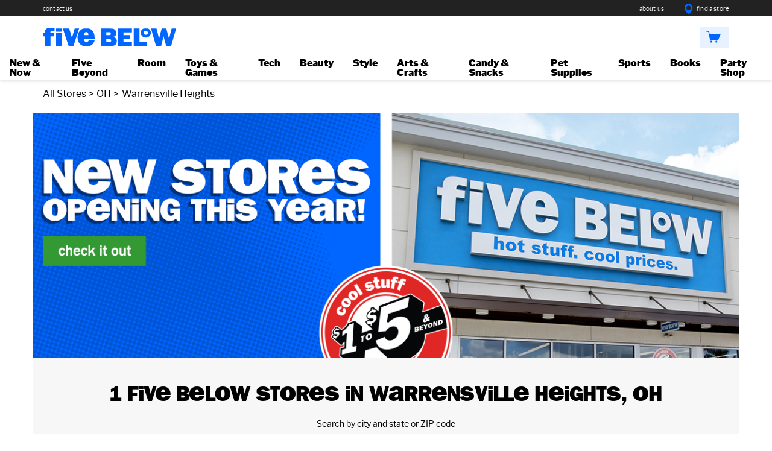

--- FILE ---
content_type: application/javascript
request_url: https://api.lightboxcdn.com/z9gd/45184/locations.fivebelow.com/jsonp/z?cb=1768365546816&dre=l&callback=jQuery36409697215056472155_1768365546780&_=1768365546781
body_size: 1014
content:
jQuery36409697215056472155_1768365546780({"dre":"l","response":"[base64].AAenjsHcNoAmkncuXnBBcQ4a76QABVRxu2hEqze33qaVaaWSvXAnBWZhEVRqrTHzcGrTqMFulroZwz9vA9R7kApA.22di9R6kHjyfoexo1jdt52yVdYFwVNHBQIl4HLVd7CIOpnFoCBeGICBEAAXywoA_","success":true});

--- FILE ---
content_type: text/javascript; charset=utf-8
request_url: https://locations.fivebelow.com/permanent-b0b701/messages/0.1dd97279.js
body_size: 15266
content:
(window.webpackJsonp=window.webpackJsonp||[]).push([[9],{0:function(e,t,n){"use strict";(function(e){n.d(t,"g",function(){return u}),n.d(t,"d",function(){return o}),n.d(t,"a",function(){return c}),n.d(t,"i",function(){return d}),n.d(t,"h",function(){return _}),n.d(t,"e",function(){return p}),n.d(t,"b",function(){return f}),n.d(t,"j",function(){return R}),n.d(t,"k",function(){return y}),n.d(t,"f",function(){return S});var r=n(364),i=n(2),l=n(21),a=n(124),s=n(446),u=function(e){return null==e?"":e},o=function(t){Object(i.b)(t,"string");return function(t){return window?window.btoa(t):e.from(t).toString("base64")}(encodeURIComponent(t).replace(/%([0-9A-F]{2})/g,function(e,t){return String.fromCharCode("0x"+t)}))},c=function(e,t){if(null==t&&(t=!1),Object(i.b)(e,"string"),t)return e;var n=a.a[e];return n||e},d=function(e){return Object(i.b)(e,"string"),Object(r.slugify)(e)},_=function(e,t,n){return void 0===n&&(n=""),Object(l.i)(e,t,n)},p=function(e){return Object(i.b)(e,"string"),encodeURI(e)},f=function(e,t){switch(Object(i.b)(e,"string"),Object(i.b)(t,"string"),t){case"lower":return e.toLowerCase();case"upper":return e.toUpperCase();case"retain":return e;default:throw new Error("unsupported case argument: "+t)}},R=function(e,t){return Object(i.b)(e,"string"),e.replace(/\s/g,t)},y=function(e){return Object(i.b)(e,"string"),e.replace(/\b[a-z]/g,function(e){return f(e,"upper")})},S=function(e,t){return t?s(e):e}}).call(this,n(394).Buffer)},119:function(e,t,n){"use strict";n.d(t,"a",function(){return a}),n.d(t,"d",function(){return s}),n.d(t,"c",function(){return u}),n.d(t,"b",function(){return o});n(40);var r=n(21),i=n(0);if(void 0===l)var l={};function a(e,t,n){var r="";return r+="http",e.isHttps&&(r+="s"),r+="://",r+=Object(i.g)(e.siteDomain),r+="/",r+=Object(i.g)(e.path)}function s(e,t,n){var r="";return-1==e.url.indexOf("http:")&&-1==e.url.indexOf("https:")?(r+="http",e.isHttps&&(r+="s"),r+=":",r+=Object(i.g)(e.url)):r+=Object(i.g)(e.url),r}function u(e,t,n){var l="";if(1!=e.level&&2!=e.level&&3!=e.level&&4!=e.level&&5!=e.level&&6!=e.level){var a="";a+="Level must be 1,2,3,4,5, or 6",console.log(a);l+=Object(i.g)(null[0])}return Object(r.k)(null!=e.contents?e.contents:"")>0?(l+="<h",l+=Object(i.g)(e.level),e.class&&(l+=' class="',l+=Object(i.g)(e.class),l+='"'),l+=' aria-level="',l+=Object(i.g)(e.level),l+='">',l+=Object(i.g)(e.contents),l+="</h",l+=Object(i.g)(e.level),l+=">"):l+="\x3c!-- Empty header contents --\x3e",l}function o(e,t,n){var r="";return r+="<script",e.id&&(r+=' id="',r+=Object(i.g)(e.id),r+='"'),e.class&&(r+=" ",r+='class="',r+=Object(i.g)(e.class),r+='"'),r+=" ",r+='type="text/data">',e.prerenderedJson?r+=Object(i.g)(e.content):r+=JSON.stringify(Object(i.g)(e.content)),r+="<\/script>"}void 0===l.util&&(l.util={})},124:function(e,t,n){"use strict";n.d(t,"a",function(){return r});var r={AL:"Alabama",AK:"Alaska",AS:"American Samoa",AZ:"Arizona",AR:"Arkansas",CA:"California",CO:"Colorado",CT:"Connecticut",DE:"Delaware",DC:"District Of Columbia",FL:"Florida",GA:"Georgia",GU:"Guam",HI:"Hawaii",ID:"Idaho",IL:"Illinois",IN:"Indiana",IA:"Iowa",KS:"Kansas",KY:"Kentucky",LA:"Louisiana",ME:"Maine",MD:"Maryland",MA:"Massachusetts",MI:"Michigan",MN:"Minnesota",MS:"Mississippi",MO:"Missouri",MT:"Montana",NE:"Nebraska",NV:"Nevada",NH:"New Hampshire",NJ:"New Jersey",NM:"New Mexico",NY:"New York",NC:"North Carolina",ND:"North Dakota",MP:"Northern Mariana Islands",OH:"Ohio",OK:"Oklahoma",OR:"Oregon",PA:"Pennsylvania",PR:"Puerto Rico",RI:"Rhode Island",SC:"South Carolina",SD:"South Dakota",TN:"Tennessee",TX:"Texas",UT:"Utah",VT:"Vermont",VI:"Virgin Islands",VA:"Virginia",WA:"Washington",WV:"West Virginia",WI:"Wisconsin",WY:"Wyoming"}},2:function(e,t,n){"use strict";n.d(t,"b",function(){return r}),n.d(t,"c",function(){return i}),n.d(t,"a",function(){return l}),n.d(t,"d",function(){return a});var r=function(e,t){void 0===t&&(t="string");var n=!1;switch(t=t.toLowerCase()){case"array":n=!Array.isArray(e);break;default:n=typeof e!==t||null==e}if(n)throw new Error("Object of type "+t+" expected. Got "+typeof obj+".")},i=function(e){throw new Error(e+" is not yet implemented")},l=function(e){if(null==e||!(Object.prototype.toString.call(e).indexOf("Object")>0))throw new Error("Expected parameter of type Map")},a=function(e,t){for(var n=t.split(".");n.length>0;)e=e[n.shift()];return e}},21:function(e,t,n){"use strict";n(80);var r=n(2),i=(n(79),n(124),function(e,t){var n=new Date(t),r=n.getFullYear(),i=n.getDate(),l=n.getDay(),a=n.getMonth(),s=n.getHours(),u=n.getMinutes(),o=n.getSeconds(),c=n.getTimezoneOffset(),d=["Sunday","Monday","Tuesday","Wednesday","Thursday","Friday","Saturday"],_=["January","February","March","April","May","June","July","August","September","October","November","December"],p=e=(e=(e=(e=(e=(e=(e=(e=(e=(e=(e=(e=(e=(e=(e=(e=(e=(e=(e=e.replace("2006","YYYY")).replace("06","YY")).replace("January","MMMM")).replace("Jan","MMM")).replace("02","D")).replace("2","D")).replace("15","HH")).replace("03","h")).replace("3","h")).replace("01","MM")).replace("1","M")).replace("PM","BEFORENOON")).replace("pm","beforenoon")).replace("04","mm")).replace("05","ss")).replace("-0700","Z")).replace("Monday","dddd")).replace("Mon","ddd")).replace("Mo","dd");return p=(p=(p=(p=(p=(p=(p=(p=(p=(p=(p=(p=(p=(p=(p=(p=(p=p.replace("YYYY",r)).replace("YY",r%100)).replace("MMMM",_[a])).replace("MMM",_[a].substring(0,3))).replace("D",i)).replace("HH",s<=9?"0"+s:s)).replace("h",0===s||12===s?12:s%12)).replace("MM",a<10?"0"+a:a)).replace("M",a)).replace("BEFORENOON",s>=12?"PM":"AM")).replace("beforenoon",s>=12?"pm":"am")).replace("mm",u<10?"0"+u:u)).replace("ss",o)).replace("Z",c)).replace("dddd",d[l])).replace("ddd",d[l].substring(0,3))).replace("dd",d[l].substring(0,2))});n.d(t,"c",function(){return l}),n.d(t,"g",function(){return a}),n.d(t,"a",function(){return s}),n.d(t,"b",function(){return u}),n.d(t,"f",function(){return c}),n.d(t,"i",function(){return d}),n.d(t,"h",function(){return _}),n.d(t,"e",function(){return p}),n.d(t,"j",function(){return f}),n.d(t,"k",function(){return R}),n.d(t,"l",function(){return y}),n.d(t,"d",function(){return S}),n.d(t,"m",function(){return E});var l=function(e,t){return Object(r.b)(e,"array"),e.filter(function(e){return e===t}).length>0},a=function(e,t){return Object(r.b)(e,"string"),Object(r.b)(t,"string"),e.indexOf(t)},s=function(e,t){return Object(r.b)(e,"array"),Object(r.b)(t,"array"),e.concat(t)},u=function(e){if(Object(r.b)(e,"array"),0===e.length)return e;for(var t=[e[0]],n=1,i=e.length,l=1<=i;l?n<i:n>i;l?n++:n--){var a=e[n],s=t[t.length-1];o(s,a)&&void 0===a.holiday&&void 0===s.holiday?s.through=a.day:t.push(a)}return t},o=function(e,t){Object(r.a)(e),Object(r.a)(t);var n=e.intervals;if(void 0===n)return e.time===t.time;var i=t.intervals;if(n.length!==i.length)return!1;for(var l=0,a=n.length,s=0<=a;s?l<a:l>a;s?l++:l--)if(n[l].start!==i[l].start||n[l].end!==i[l].end)return!1;return!0};function c(e,t,n){var i,l;if(null==n&&(n=!0),Object(r.b)(e,"array"),Object(r.b)(t,"string"),-1===t.indexOf("x"))throw new Error("Invalid desired size");Object(r.b)(n,"boolean");var a=i=-1,s=t.split("x");if(""!==s[0]&&(a=Number.parseInt(s[0]),Number.isNaN(a)))throw new Error("Invalid width specified");if(""!==s[1]&&(i=Number.parseInt(s[1]),Number.isNaN(i)))throw new Error("Invalid height specified");var u=-1===a,o=-1===i;if(n){for(l=e.length-1;l>=0;){if(!e[l].width||!e[l].height)return e[l].url;if(a>0&&(u=e[l].width>=a),i>0&&(o=e[l].height>=i),o&&u)break;l--}l<=0&&(l=0)}else{for(l=0;l<e.length;){if(!e[l].width||!e[l].height)return e[l].url;if(a>0&&(u=e[l].width<=a),i>0&&(o=e[l].height<=i),o&&u)break;l++}l>=e.length&&(l=e.length-1)}return e[l].url}var d=function(e,t,n){return void 0===n&&(n=""),Object(r.b)(e,"string"),Object(r.b)(t,"string"),Object(r.b)(n,"string"),e.replace(new RegExp(t,"g"),n)},_=function(e,t,n,i){if(void 0===i&&(i=-1),Object(r.b)(e,"string"),Object(r.b)(t,"string"),Object(r.b)(n,"string"),Object(r.b)(i,"number"),-1===i)return e.replace(new RegExp(t.replace(/([.*+?^=!:${}()|\[\]\/\\])/g,"\\$1"),"g"),n);if(0===i||t===n)return e;var l=e.split(t);return l.slice(0,i+1).join(n)+[""].concat(l.slice(i+1)).join(t)},p=function(e,t){Object(r.b)(e,"array"),Object(r.b)(t,"string");for(var n={},i=f(e,[t]),l=0,a=Array.from(i);l<a.length;l++){var s,u,o=a[l],c=Object(r.d)(o,t);c!==u&&(u=c,s=[]),s.push(o),n[u]=s}return n},f=function(e,t){if(Object(r.b)(e,"array"),0===e.length)return[];if(Object(r.b)(t,"array"),0===t.length)return e;return e.sort(function(e){var t=e.length;return function(n,i){for(var l,a=0;a<t;){l=0;var s=e[a],u="-"===s.charAt(0);u&&(s=s.substring(1));var o=u?-1:1,c=Object(r.d)(n,s),d=Object(r.d)(i,s);if("string"==typeof c&&"string"==typeof d?(c.localeCompare(d)<0&&(l=-1*o),c.localeCompare(d)>0&&(l=1*o)):(c<d&&(l=-1*o),c>d&&(l=1*o)),0!==l)break;a++}return l}}(t))},R=function(e){return Object(r.b)(e,"string"),e.length},y=function(e,t,n){return null==n&&(n=-1),Object(r.b)(e,"string"),e.substring(t,-1===n?e.length:n)},S=function(){return(new Date).getFullYear()},E=function(e,t){var n=new Date(2006,1,1,t/100,t%100);return i(e,n.getTime())}},365:function(e,t,n){"use strict";n.r(t),n.d(t,"components__hours__Hours",function(){return s}),n.d(t,"components__hours__HoursTable_wrapper",function(){return u}),n.d(t,"components__hours__HoursTable",function(){return o}),n.d(t,"components__hours__interval",function(){return c}),n.d(t,"components__hours__HoursData",function(){return d}),n.d(t,"components__hours__open_today",function(){return _}),n.d(t,"components__hours__localize_day_of_week",function(){return p}),n.d(t,"components__hours__schemaHours",function(){return f}),n.d(t,"components__hours__HoursToday",function(){return R}),n.d(t,"components__hours__HoursToday_intervals",function(){return y}),n.d(t,"components__hours__HoursCollapse",function(){return S});n(40);var r=n(119),i=n(21),l=n(0);if(void 0===a)var a={};function s(e,t,n){var i="";if(e.hours.length>0){i+='<div class="c-hours">';var a="";null!=e.title?a+=Object(l.g)(e.title):a+="Store Hours:",i+=Object(r.c)(soy.$$augmentMap(e,{class:"c-hours-title",contents:a,level:null!=e.hLevel?e.hLevel:4}),t,n),e.hours&&(i+=u(e,t,n),e.showOpenToday&&(i+=_(e,t,n))),e.additionalHoursText&&(i+='<div class="c-hours-additional-text">',i+=Object(l.g)(e.additionalHoursText),i+="</div>"),i+="</div>"}return i}function u(e,t,n){var r="";return r+=o(soy.$$augmentMap(e,{utcOffsets:e.profile.meta.utcOffsets}),t,n)}function o(e,t,n){var a="",s={collapseDays:e.collapseDays,dayOfWeekMap:e.dayOfWeekMap,disableOpenUntil:e.disableOpenUntil,disableTodayFirst:e.disableTodayFirst,hideSchema:e.hideSchema,highlightToday:e.highlightToday,highlightTodayBackground:e.highlightTodayBackground,hours:e.hours,open24HoursMessage:e.open24HoursMessage,showOpenToday:e.showOpenToday,twentyFourHourClock:e.twentyFourHourClock,utcOffsets:e.utcOffsets,wholeWeekMessage:e.wholeWeekMessage},u=e.collapseDays?Object(i.b)(e.hours):e.hours,o={FRIDAY:5,MONDAY:1,SATURDAY:6,SUNDAY:0,THURSDAY:4,TUESDAY:2,WEDNESDAY:3},_="";if(e.open24HoursMessage?_+=Object(l.g)(e.open24HoursMessage):_+="Open 24 hours",a+='<div class="c-hours-details-wrapper js-hours-table" ',a+=d(e,t,n),a+=">",e.omitConfig||(a+=Object(r.b)(soy.$$augmentMap(e,{class:"js-hours-config",content:s}),t,n)),e.collapseDays&&1==u.length&&"MONDAY"==u[0].day&&"SUNDAY"==u[0].through){var R=null!=e.wholeWeekMessage?e.wholeWeekMessage:"All Week";if(a+='<div class="c-hours-details"',null==!e.hideSchema||e.hideSchema||(a+=" ",a+=f(soy.$$augmentMap(u[0],{collapseDays:e.collapseDays}),t,n)),a+=">",u[1]||(a+='<span class="c-hours-details-row-day">',a+=Object(l.g)(R),a+="</span>"),u[0].intervals.length>0)for(var y=u[0].intervals,S=y.length,E=0;E<S;E++){var g=y[E],$="";$+=Object(l.g)(_),$+=", ",$+=Object(l.g)(R),a+=c(soy.$$augmentMap(g,{allDayMessage:$,twentyFourHourClock:e.twentyFourHourClock,parentClass:"c-hours-details"}),t,n)}else a+="Closed",a+=" ",a+=Object(l.g)(R);a+="</div>"}else{a+='<table class="c-hours-details"><thead class="sr-only"><tr><th scope="col">',a+="Day of the Week",a+='</th><th scope="col">',a+="Hours",a+="</th></tr></thead><tbody>";for(var h=u,O=h.length,b=0;b<O;b++){var A=h[b],w=null!=A.dailyHolidayHours&&A.dailyHolidayHours.isRegularHours?A.intervals:null!=(null==A.dailyHolidayHours?null:A.dailyHolidayHours.intervals)?null==A.dailyHolidayHours?null:A.dailyHolidayHours.intervals:A.intervals;if(a+='<tr class="c-hours-details-row',A.dailyHolidayHours&&(a+=" is-holiday"),(e.highlightToday||e.highlightTodayBackground||!e.disableOpenUntil)&&(a+=" js-day-of-week-row"),e.highlightToday&&(a+=" highlight-text"),e.highlightTodayBackground&&(a+=" highlight-background"),a+='"',(e.highlightToday||e.highlightTodayBackground||!e.disableOpenUntil)&&(a+=" ",a+='data-day-of-week-start-index="',a+=Object(l.g)(o[A.day]),a+='"',a+=" ",a+='data-day-of-week-end-index="',e.collapseDays&&A.through?a+=Object(l.g)(o[A.through]):a+=Object(l.g)(o[A.day]),a+='"'),null==!e.hideSchema||e.hideSchema||(a+=" ",a+=f(soy.$$augmentMap(A,{collapseDays:e.collapseDays}),t,n)),a+='><td class="c-hours-details-row-day">',a+=p(soy.$$augmentMap(e,{dayOfWeek:A.day}),t,n),e.collapseDays&&Object(i.k)(null!=A.through?A.through:"")>0&&(a+=" ",a+="-",a+=" ",a+=p(soy.$$augmentMap(e,{dayOfWeek:A.through}),t,n)),a+='</td><td class="c-hours-details-row-intervals">',0==w.length)a+="Closed";else for(var T=w,v=T.length,H=0;H<v;H++){var C=T[H],x=w.length>1||e.disableOpenUntil;a+=c(soy.$$augmentMap(C,{allDayMessage:_,twentyFourHourClock:e.twentyFourHourClock,parentClass:"c-hours-details-row",disableOpenUntil:x}),t,n)}a+="</td></tr>"}a+="</tbody></table>"}return a+="</div>"}function c(e,t,n){var r="",a="";e.openUntilMidnightMessage?a+=Object(l.g)(e.openUntilMidnightMessage):a+="Open until midnight";var s="";e.openUntilMessage?s+=Object(l.g)(e.openUntilMessage):s+="Open until";var u="";return e.closedAtMessage?u+=Object(l.g)(e.closedAtMessage):u+="Closed at",r+='<span class="',r+=Object(l.g)(e.parentClass),r+="-intervals-instance",e.disableOpenUntil||(r+=" js-hours-interval-instance"),r+='"',e.disableOpenUntil||(r+=" ",r+='data-twenty-four-hour-clock="',r+=Object(l.g)(null!=e.twentyFourHourClock&&e.twentyFourHourClock),r+='" data-open-interval-start="',r+=Object(l.g)(e.start),r+='" data-open-interval-end="',r+=Object(l.g)(e.end),r+='" data-midnight-text="',r+=Object(l.g)(a),r+='" data-open-until-text="',r+=Object(l.g)(s),r+='" data-close-at-text="',r+=Object(l.g)(u),r+='"',e.opensAtMessage&&(r+=' data-opens-at-text="',r+=Object(l.g)(e.opensAtMessage),r+='"')),r+=">",0==e.start&&2359==e.end?r+=Object(l.g)(null!=e.allDayMessage?e.allDayMessage:"Open 24 Hours"):e.twentyFourHourClock?(r+='<span class="',r+=Object(l.g)(e.parentClass),r+='-intervals-instance-open">',r+=Object(l.g)(Object(i.m)("15:04",Math.floor(e.start))),r+='</span><span class="',r+=Object(l.g)(e.parentClass),r+='-intervals-instance-separator" aria-label="To">',r+=" ",r+="-",r+=" ",r+='</span><span class="',r+=Object(l.g)(e.parentClass),r+='-intervals-instance-close">',r+=Object(l.g)(Object(i.m)("15:04",Math.floor(e.end))),r+="</span>"):e.opensAtMessage?(r+='<span class="',r+=Object(l.g)(e.parentClass),r+='-intervals-instance-open">',r+=Object(l.g)(e.opensAtMessage),r+=" ",r+=Object(l.g)(Object(i.m)("3:04 PM",Math.floor(e.start))),r+="</span>"):(r+='<span class="',r+=Object(l.g)(e.parentClass),r+='-intervals-instance-open">',r+=Object(l.g)(Object(i.m)("3:04 PM",Math.floor(e.start))),r+='</span><span class="',r+=Object(l.g)(e.parentClass),r+='-intervals-instance-separator" aria-label="To">',r+=" ",r+="-",r+=" ",r+='</span><span class="',r+=Object(l.g)(e.parentClass),r+='-intervals-instance-close">',r+=Object(l.g)(Object(i.m)("3:04 PM",Math.floor(e.end))),r+="</span>"),r+="</span>"}function d(e,t,n){var r="";return r+=" ",r+="data-days='",r+=JSON.stringify(Object(l.g)(e.hours)),r+="'",r+=" ",r+="data-utc-offsets='",r+=JSON.stringify(Object(l.g)(null!=e.utcOffsets?e.utcOffsets:[])),r+="'",e.twentyFourHourClock&&(r+=' data-twenty-four-hour-clock="true"'),r}function _(e,t,n){var r="";return r+='<div class="c-hours-details-opentoday js-opentoday">',(e=e||{}).openTodayMessage?r+=Object(l.g)(e.openTodayMessage):r+="Open Today",r+="</div>"}function p(e,t,n){var r="",i="";i+="Monday";var a="";a+="Tuesday";var s="";s+="Wednesday";var u="";u+="Thursday";var o="";o+="Friday";var c="";c+="Saturday";var d="";d+="Sunday";var _=null!=e.dayOfWeekMap?e.dayOfWeekMap:{FRIDAY:o,MONDAY:i,SATURDAY:c,SUNDAY:d,THURSDAY:u,TUESDAY:a,WEDNESDAY:s};return r+=Object(l.g)(null!=_[e.dayOfWeek]?_[e.dayOfWeek]:e.dayOfWeek)}function f(e,t,n){var r="",a={FRIDAY:"Fr",MONDAY:"Mo",SATURDAY:"Sa",SUNDAY:"Su",THURSDAY:"Th",TUESDAY:"Tu",WEDNESDAY:"We"};if(e.intervals)if(e.intervals.length>0){var s=e.intervals[0];if(s&&(s.start||s.end)){r+='itemprop="openingHours" content="',r+=Object(l.g)(a[e.day]),e.through&&e.collapseDays&&(r+="-",r+=Object(l.g)(a[e.through])),r+=" ";for(var u=e.intervals,o=u.length,c=0;c<o;c++){var d=u[c];r+=Object(l.g)(Object(i.m)("15:04",d.start)),r+="-",r+=Object(l.g)(Object(i.m)("15:04",d.end)),c!=o-1&&(r+=" ")}r+='"'}else if(null!=s.start&&null!=s.end){var _="";_+="All Day",r+='itemprop="openingHours" content="',r+=Object(l.g)(a[e.day]),e.through&&(r+="-",r+=Object(l.g)(a[e.through])),r+=" ",r+=Object(l.g)(_),r+='"'}}else{var p="";p+="Closed",r+='itemprop="openingHours" content="',r+=Object(l.g)(a[e.day]),e.through&&(r+="-",r+=Object(l.g)(a[e.through])),r+=" ",r+=Object(l.g)(p),r+='"'}return r}function R(e,t,n){var r="";if(e.hours){var a={FRIDAY:5,MONDAY:1,SATURDAY:6,SUNDAY:0,THURSDAY:4,TUESDAY:2,WEDNESDAY:3};r+='<span class="c-hours-today js-hours-today"',r+=d(soy.$$augmentMap(e,{utcOffsets:e.profile.meta.utcOffsets})),r+=">";for(var s=e.collapseDays?Object(i.b)(e.hours):e.hours,u=s,o=u.length,c=0;c<o;c++){var _=u[c],p=null!=_.dailyHolidayHours&&_.dailyHolidayHours.isRegularHours?_.intervals:null!=(null==_.dailyHolidayHours?null:_.dailyHolidayHours.intervals)?null==_.dailyHolidayHours?null:_.dailyHolidayHours.intervals:_.intervals,R=p.length>1||e.disableOpenUntil;r+='<span class="c-hours-today-details-row js-day-of-week-row',_.dailyHolidayHours&&(r+=" is-holiday"),r+='" data-day-of-week-start-index="',r+=Object(l.g)(a[_.day]),r+='" data-day-of-week-end-index="',r+=Object(l.g)(a[_.day]),r+='"',null==!e.hideSchema||e.hideSchema||(r+=" ",r+=f(soy.$$augmentMap({},{day:_.day,intervals:p,through:_.through,collapseDays:e.collapseDays}))),r+=">";var S="";e.useDayForOpenToday?S+=Object(l.b)(Object(l.g)(_.day),"lower"):R&&(e.openTodayMessage?S+=Object(l.g)(e.openTodayMessage):(S+="Open Today",S+=":",S+=" ",S+=" "));var E="";e.closedTodayMessage?E+=Object(l.g)(e.closedTodayMessage):(E+="Closed Today",E+=" ",E+=" "),r+='<span class="c-hours-today-day-status">',0==p.length?r+=Object(l.g)(E):r+=Object(l.g)(S),r+="</span>",r+=" ",r+=y(soy.$$augmentMap(e,{dayHours:p,disableOpenUntil:R}),t,n);var g="";g+="All Week",1==s.length&&"MONDAY"==s[0].day&&"SUNDAY"==s[0].through&&(r+=", ",r+=Object(l.g)(null!=e.allWeekMessage?e.allWeekMessage:g)),r+="</span>"}r+="</span>"}return r}function y(e,t,n){var r="";r+='<span class="c-hours-today-day-hours">';for(var i=e.dayHours,a=i.length,s=0;s<a;s++){var u=i[s];0!=s&&(r+='<span class="c-hours-today-day-hours-interval-separator">',r+=Object(l.g)(null!=e.hourIntervalSeparator?e.hourIntervalSeparator:",&nbsp;"),r+="</span>"),r+=c(soy.$$augmentMap(u,{allDayMessage:e.open24HoursMessage,parentClass:"c-hours-today-day-hours",openUntilMidnightMessage:e.openUntilMidnightMessage,openUntilMessage:e.openUntilMessage,opensAtMessage:e.opensAtMessage,closedAtMessage:e.closedAtMessage,disableOpenUntil:e.disableOpenUntil,twentyFourHourClock:e.twentyFourHourClock}))}return r+="</span>"}function S(e,t,n){var r="";return r+='<div class="c-hours-collapse',e.bootstrapClasses&&(r+=" ",r+=Object(l.g)(e.bootstrapClasses)),r+='"><button class="c-hours-toggle',e.addCollapsed&&(r+=" collapsed"),r+='" data-toggle="collapse" data-target="',r+=Object(l.g)(e.id?"#"+e.id:"#c-hours-collapse"),r+='" aria-expanded="',r+=Object(l.g)(!e.addCollapsed),r+='"',e.yaTrack&&(r+=' data-ya-track="',r+=Object(l.g)(e.yaTrack),r+='"'),r+=">",r+=R(e,t,n),r+='</button><div id="',r+=Object(l.g)(e.id?e.id:"c-hours-collapse"),r+='" class="c-hours-collapse ',e.addCollapsed?r+="collapse":r+="collapse in",r+='">',r+=u(soy.$$augmentMap(e,{hideSchema:!0}),t,n),e.additionalHoursText&&(r+='<div class="c-hours-collapse-additional-text">',r+=Object(l.g)(e.additionalHoursText),r+="</div>"),r+="</div></div>"}void 0===a.hours&&(a.hours={})},393:function(e,t,n){"use strict";n.r(t),n.d(t,"goog",function(){return r});var r=r||{};r.i18n=r.i18n||{},r.i18n.pluralRules=r.i18n.pluralRules||{},r.i18n.pluralRules.Keyword={ZERO:"zero",ONE:"one",TWO:"two",FEW:"few",MANY:"many",OTHER:"other"},r.i18n.pluralRules.select,r.i18n.pluralRules.defaultSelect_=function(e,t){return{keyword:r.i18n.pluralRules.Keyword.OTHER,index:0}},r.i18n.pluralRules.decimals_=function(e){var t=e+"",n=t.indexOf(".");return-1==n?0:t.length-n-1},r.i18n.pluralRules.get_vf_=function(e,t){if(void 0===t)var n=Math.min(r.i18n.pluralRules.decimals_(e),3);else n=t;var i=Math.pow(10,n);return{v:n,f:(e*i|0)%i}},r.i18n.pluralRules.get_wt_=function(e,t){if(0===t)return{w:0,t:0};for(;t%10==0;)t/=10,e--;return{w:e,t:t}},r.i18n.pluralRules.filSelect_=function(e,t){var n=0|e,i=r.i18n.pluralRules.get_vf_(e,t);return 0==i.v&&(1==n||2==n||3==n)||0==i.v&&n%10!=4&&n%10!=6&&n%10!=9||0!=i.v&&i.f%10!=4&&i.f%10!=6&&i.f%10!=9?{keyword:r.i18n.pluralRules.Keyword.ONE,index:0}:{keyword:r.i18n.pluralRules.Keyword.OTHER,index:1}},r.i18n.pluralRules.brSelect_=function(e,t){return e%10==1&&e%100!=11&&e%100!=71&&e%100!=91?{keyword:r.i18n.pluralRules.Keyword.ONE,index:0}:e%10==2&&e%100!=12&&e%100!=72&&e%100!=92?{keyword:r.i18n.pluralRules.Keyword.TWO,index:1}:(e%10>=3&&e%10<=4||e%10==9)&&(e%100<10||e%100>19)&&(e%100<70||e%100>79)&&(e%100<90||e%100>99)?{keyword:r.i18n.pluralRules.Keyword.FEW,index:2}:0!=e&&e%1e6==0?{keyword:r.i18n.pluralRules.Keyword.MANY,index:3}:{keyword:r.i18n.pluralRules.Keyword.OTHER,index:4}},r.i18n.pluralRules.srSelect_=function(e,t){var n=0|e,i=r.i18n.pluralRules.get_vf_(e,t);return 0==i.v&&n%10==1&&n%100!=11||i.f%10==1&&i.f%100!=11?{keyword:r.i18n.pluralRules.Keyword.ONE,index:0}:0==i.v&&n%10>=2&&n%10<=4&&(n%100<12||n%100>14)||i.f%10>=2&&i.f%10<=4&&(i.f%100<12||i.f%100>14)?{keyword:r.i18n.pluralRules.Keyword.FEW,index:1}:{keyword:r.i18n.pluralRules.Keyword.OTHER,index:2}},r.i18n.pluralRules.roSelect_=function(e,t){var n=0|e,i=r.i18n.pluralRules.get_vf_(e,t);return 1==n&&0==i.v?{keyword:r.i18n.pluralRules.Keyword.ONE,index:0}:0!=i.v||0==e||1!=e&&e%100>=1&&e%100<=19?{keyword:r.i18n.pluralRules.Keyword.FEW,index:1}:{keyword:r.i18n.pluralRules.Keyword.OTHER,index:2}},r.i18n.pluralRules.hiSelect_=function(e,t){return 0==(0|e)||1==e?{keyword:r.i18n.pluralRules.Keyword.ONE,index:0}:{keyword:r.i18n.pluralRules.Keyword.OTHER,index:1}},r.i18n.pluralRules.frSelect_=function(e,t){var n=0|e;return 0==n||1==n?{keyword:r.i18n.pluralRules.Keyword.ONE,index:0}:{keyword:r.i18n.pluralRules.Keyword.OTHER,index:1}},r.i18n.pluralRules.ptSelect_=function(e,t){var n=0|e;return n>=0&&n<=1?{keyword:r.i18n.pluralRules.Keyword.ONE,index:0}:{keyword:r.i18n.pluralRules.Keyword.OTHER,index:1}},r.i18n.pluralRules.csSelect_=function(e,t){var n=0|e,i=r.i18n.pluralRules.get_vf_(e,t);return 1==n&&0==i.v?{keyword:r.i18n.pluralRules.Keyword.ONE,index:0}:n>=2&&n<=4&&0==i.v?{keyword:r.i18n.pluralRules.Keyword.FEW,index:1}:0!=i.v?{keyword:r.i18n.pluralRules.Keyword.MANY,index:2}:{keyword:r.i18n.pluralRules.Keyword.OTHER,index:3}},r.i18n.pluralRules.plSelect_=function(e,t){var n=0|e,i=r.i18n.pluralRules.get_vf_(e,t);return 1==n&&0==i.v?{keyword:r.i18n.pluralRules.Keyword.ONE,index:0}:0==i.v&&n%10>=2&&n%10<=4&&(n%100<12||n%100>14)?{keyword:r.i18n.pluralRules.Keyword.FEW,index:1}:0==i.v&&1!=n&&n%10>=0&&n%10<=1||0==i.v&&n%10>=5&&n%10<=9||0==i.v&&n%100>=12&&n%100<=14?{keyword:r.i18n.pluralRules.Keyword.MANY,index:2}:{keyword:r.i18n.pluralRules.Keyword.OTHER,index:3}},r.i18n.pluralRules.shiSelect_=function(e,t){return 0==(0|e)||1==e?{keyword:r.i18n.pluralRules.Keyword.ONE,index:0}:e>=2&&e<=10?{keyword:r.i18n.pluralRules.Keyword.FEW,index:1}:{keyword:r.i18n.pluralRules.Keyword.OTHER,index:2}},r.i18n.pluralRules.lvSelect_=function(e,t){var n=r.i18n.pluralRules.get_vf_(e,t);return e%10==0||e%100>=11&&e%100<=19||2==n.v&&n.f%100>=11&&n.f%100<=19?{keyword:r.i18n.pluralRules.Keyword.ZERO,index:0}:e%10==1&&e%100!=11||2==n.v&&n.f%10==1&&n.f%100!=11||2!=n.v&&n.f%10==1?{keyword:r.i18n.pluralRules.Keyword.ONE,index:1}:{keyword:r.i18n.pluralRules.Keyword.OTHER,index:2}},r.i18n.pluralRules.iuSelect_=function(e,t){return 1==e?{keyword:r.i18n.pluralRules.Keyword.ONE,index:0}:2==e?{keyword:r.i18n.pluralRules.Keyword.TWO,index:1}:{keyword:r.i18n.pluralRules.Keyword.OTHER,index:2}},r.i18n.pluralRules.heSelect_=function(e,t){var n=0|e,i=r.i18n.pluralRules.get_vf_(e,t);return 1==n&&0==i.v?{keyword:r.i18n.pluralRules.Keyword.ONE,index:0}:2==n&&0==i.v?{keyword:r.i18n.pluralRules.Keyword.TWO,index:1}:0==i.v&&(e<0||e>10)&&e%10==0?{keyword:r.i18n.pluralRules.Keyword.MANY,index:2}:{keyword:r.i18n.pluralRules.Keyword.OTHER,index:3}},r.i18n.pluralRules.mtSelect_=function(e,t){return 1==e?{keyword:r.i18n.pluralRules.Keyword.ONE,index:0}:0==e||e%100>=2&&e%100<=10?{keyword:r.i18n.pluralRules.Keyword.FEW,index:1}:e%100>=11&&e%100<=19?{keyword:r.i18n.pluralRules.Keyword.MANY,index:2}:{keyword:r.i18n.pluralRules.Keyword.OTHER,index:3}},r.i18n.pluralRules.siSelect_=function(e,t){var n=0|e,i=r.i18n.pluralRules.get_vf_(e,t);return 0==e||1==e||0==n&&1==i.f?{keyword:r.i18n.pluralRules.Keyword.ONE,index:0}:{keyword:r.i18n.pluralRules.Keyword.OTHER,index:1}},r.i18n.pluralRules.cySelect_=function(e,t){return 0==e?{keyword:r.i18n.pluralRules.Keyword.ZERO,index:0}:1==e?{keyword:r.i18n.pluralRules.Keyword.ONE,index:1}:2==e?{keyword:r.i18n.pluralRules.Keyword.TWO,index:2}:3==e?{keyword:r.i18n.pluralRules.Keyword.FEW,index:3}:6==e?{keyword:r.i18n.pluralRules.Keyword.MANY,index:4}:{keyword:r.i18n.pluralRules.Keyword.OTHER,index:5}},r.i18n.pluralRules.daSelect_=function(e,t){var n=0|e,i=r.i18n.pluralRules.get_vf_(e,t),l=r.i18n.pluralRules.get_wt_(i.v,i.f);return 1==e||0!=l.t&&(0==n||1==n)?{keyword:r.i18n.pluralRules.Keyword.ONE,index:0}:{keyword:r.i18n.pluralRules.Keyword.OTHER,index:1}},r.i18n.pluralRules.ruSelect_=function(e,t){var n=0|e,i=r.i18n.pluralRules.get_vf_(e,t);return 0==i.v&&n%10==1&&n%100!=11?{keyword:r.i18n.pluralRules.Keyword.ONE,index:0}:0==i.v&&n%10>=2&&n%10<=4&&(n%100<12||n%100>14)?{keyword:r.i18n.pluralRules.Keyword.FEW,index:1}:0==i.v&&n%10==0||0==i.v&&n%10>=5&&n%10<=9||0==i.v&&n%100>=11&&n%100<=14?{keyword:r.i18n.pluralRules.Keyword.MANY,index:2}:{keyword:r.i18n.pluralRules.Keyword.OTHER,index:3}},r.i18n.pluralRules.gvSelect_=function(e,t){var n=0|e,i=r.i18n.pluralRules.get_vf_(e,t);return 0==i.v&&n%10==1?{keyword:r.i18n.pluralRules.Keyword.ONE,index:0}:0==i.v&&n%10==2?{keyword:r.i18n.pluralRules.Keyword.TWO,index:1}:0!=i.v||n%100!=0&&n%100!=20&&n%100!=40&&n%100!=60&&n%100!=80?0!=i.v?{keyword:r.i18n.pluralRules.Keyword.MANY,index:3}:{keyword:r.i18n.pluralRules.Keyword.OTHER,index:4}:{keyword:r.i18n.pluralRules.Keyword.FEW,index:2}},r.i18n.pluralRules.beSelect_=function(e,t){return e%10==1&&e%100!=11?{keyword:r.i18n.pluralRules.Keyword.ONE,index:0}:e%10>=2&&e%10<=4&&(e%100<12||e%100>14)?{keyword:r.i18n.pluralRules.Keyword.FEW,index:1}:e%10==0||e%10>=5&&e%10<=9||e%100>=11&&e%100<=14?{keyword:r.i18n.pluralRules.Keyword.MANY,index:2}:{keyword:r.i18n.pluralRules.Keyword.OTHER,index:3}},r.i18n.pluralRules.gaSelect_=function(e,t){return 1==e?{keyword:r.i18n.pluralRules.Keyword.ONE,index:0}:2==e?{keyword:r.i18n.pluralRules.Keyword.TWO,index:1}:e>=3&&e<=6?{keyword:r.i18n.pluralRules.Keyword.FEW,index:2}:e>=7&&e<=10?{keyword:r.i18n.pluralRules.Keyword.MANY,index:3}:{keyword:r.i18n.pluralRules.Keyword.OTHER,index:4}},r.i18n.pluralRules.esSelect_=function(e,t){return 1==e?{keyword:r.i18n.pluralRules.Keyword.ONE,index:0}:{keyword:r.i18n.pluralRules.Keyword.OTHER,index:1}},r.i18n.pluralRules.dsbSelect_=function(e,t){var n=0|e,i=r.i18n.pluralRules.get_vf_(e,t);return 0==i.v&&n%100==1||i.f%100==1?{keyword:r.i18n.pluralRules.Keyword.ONE,index:0}:0==i.v&&n%100==2||i.f%100==2?{keyword:r.i18n.pluralRules.Keyword.TWO,index:1}:0==i.v&&n%100>=3&&n%100<=4||i.f%100>=3&&i.f%100<=4?{keyword:r.i18n.pluralRules.Keyword.FEW,index:2}:{keyword:r.i18n.pluralRules.Keyword.OTHER,index:3}},r.i18n.pluralRules.lagSelect_=function(e,t){var n=0|e;return 0==e?{keyword:r.i18n.pluralRules.Keyword.ZERO,index:0}:0!=n&&1!=n||0==e?{keyword:r.i18n.pluralRules.Keyword.OTHER,index:2}:{keyword:r.i18n.pluralRules.Keyword.ONE,index:1}},r.i18n.pluralRules.mkSelect_=function(e,t){var n=0|e,i=r.i18n.pluralRules.get_vf_(e,t);return 0==i.v&&n%10==1&&n%100!=11||i.f%10==1&&i.f%100!=11?{keyword:r.i18n.pluralRules.Keyword.ONE,index:0}:{keyword:r.i18n.pluralRules.Keyword.OTHER,index:1}},r.i18n.pluralRules.isSelect_=function(e,t){var n=0|e,i=r.i18n.pluralRules.get_vf_(e,t),l=r.i18n.pluralRules.get_wt_(i.v,i.f);return 0==l.t&&n%10==1&&n%100!=11||0!=l.t?{keyword:r.i18n.pluralRules.Keyword.ONE,index:0}:{keyword:r.i18n.pluralRules.Keyword.OTHER,index:1}},r.i18n.pluralRules.kshSelect_=function(e,t){return 0==e?{keyword:r.i18n.pluralRules.Keyword.ZERO,index:0}:1==e?{keyword:r.i18n.pluralRules.Keyword.ONE,index:1}:{keyword:r.i18n.pluralRules.Keyword.OTHER,index:2}},r.i18n.pluralRules.arSelect_=function(e,t){return 0==e?{keyword:r.i18n.pluralRules.Keyword.ZERO,index:0}:1==e?{keyword:r.i18n.pluralRules.Keyword.ONE,index:1}:2==e?{keyword:r.i18n.pluralRules.Keyword.TWO,index:2}:e%100>=3&&e%100<=10?{keyword:r.i18n.pluralRules.Keyword.FEW,index:3}:e%100>=11&&e%100<=99?{keyword:r.i18n.pluralRules.Keyword.MANY,index:4}:{keyword:r.i18n.pluralRules.Keyword.OTHER,index:5}},r.i18n.pluralRules.gdSelect_=function(e,t){return 1==e||11==e?{keyword:r.i18n.pluralRules.Keyword.ONE,index:0}:2==e||12==e?{keyword:r.i18n.pluralRules.Keyword.TWO,index:1}:e>=3&&e<=10||e>=13&&e<=19?{keyword:r.i18n.pluralRules.Keyword.FEW,index:2}:{keyword:r.i18n.pluralRules.Keyword.OTHER,index:3}},r.i18n.pluralRules.slSelect_=function(e,t){var n=0|e,i=r.i18n.pluralRules.get_vf_(e,t);return 0==i.v&&n%100==1?{keyword:r.i18n.pluralRules.Keyword.ONE,index:0}:0==i.v&&n%100==2?{keyword:r.i18n.pluralRules.Keyword.TWO,index:1}:0==i.v&&n%100>=3&&n%100<=4||0!=i.v?{keyword:r.i18n.pluralRules.Keyword.FEW,index:2}:{keyword:r.i18n.pluralRules.Keyword.OTHER,index:3}},r.i18n.pluralRules.ltSelect_=function(e,t){var n=r.i18n.pluralRules.get_vf_(e,t);return e%10==1&&(e%100<11||e%100>19)?{keyword:r.i18n.pluralRules.Keyword.ONE,index:0}:e%10>=2&&e%10<=9&&(e%100<11||e%100>19)?{keyword:r.i18n.pluralRules.Keyword.FEW,index:1}:0!=n.f?{keyword:r.i18n.pluralRules.Keyword.MANY,index:2}:{keyword:r.i18n.pluralRules.Keyword.OTHER,index:3}},r.i18n.pluralRules.tzmSelect_=function(e,t){return e>=0&&e<=1||e>=11&&e<=99?{keyword:r.i18n.pluralRules.Keyword.ONE,index:0}:{keyword:r.i18n.pluralRules.Keyword.OTHER,index:1}},r.i18n.pluralRules.enSelect_=function(e,t){var n=0|e,i=r.i18n.pluralRules.get_vf_(e,t);return 1==n&&0==i.v?{keyword:r.i18n.pluralRules.Keyword.ONE,index:0}:{keyword:r.i18n.pluralRules.Keyword.OTHER,index:1}},r.i18n.pluralRules.akSelect_=function(e,t){return e>=0&&e<=1?{keyword:r.i18n.pluralRules.Keyword.ONE,index:0}:{keyword:r.i18n.pluralRules.Keyword.OTHER,index:1}},r.i18n.pluralRules.select=function(e,t,n){return"af"==e?r.i18n.pluralRules.esSelect_(t,n):"am"==e?r.i18n.pluralRules.hiSelect_(t,n):"ar"==e?r.i18n.pluralRules.arSelect_(t,n):"ar_DZ"==e||"ar-DZ"==e?r.i18n.pluralRules.arSelect_(t,n):"ar_EG"==e||"ar-EG"==e?r.i18n.pluralRules.arSelect_(t,n):"az"==e?r.i18n.pluralRules.esSelect_(t,n):"be"==e?r.i18n.pluralRules.beSelect_(t,n):"bg"==e?r.i18n.pluralRules.esSelect_(t,n):"bn"==e?r.i18n.pluralRules.hiSelect_(t,n):"br"==e?r.i18n.pluralRules.brSelect_(t,n):"bs"==e?r.i18n.pluralRules.srSelect_(t,n):"ca"==e?r.i18n.pluralRules.enSelect_(t,n):"chr"==e?r.i18n.pluralRules.esSelect_(t,n):"cs"==e?r.i18n.pluralRules.csSelect_(t,n):"cy"==e?r.i18n.pluralRules.cySelect_(t,n):"da"==e?r.i18n.pluralRules.daSelect_(t,n):"de"==e?r.i18n.pluralRules.enSelect_(t,n):"de_AT"==e||"de-AT"==e?r.i18n.pluralRules.enSelect_(t,n):"de_CH"==e||"de-CH"==e?r.i18n.pluralRules.enSelect_(t,n):"el"==e?r.i18n.pluralRules.esSelect_(t,n):"en"==e?r.i18n.pluralRules.enSelect_(t,n):"en_AU"==e||"en-AU"==e?r.i18n.pluralRules.enSelect_(t,n):"en_CA"==e||"en-CA"==e?r.i18n.pluralRules.enSelect_(t,n):"en_GB"==e||"en-GB"==e?r.i18n.pluralRules.enSelect_(t,n):"en_IE"==e||"en-IE"==e?r.i18n.pluralRules.enSelect_(t,n):"en_IN"==e||"en-IN"==e?r.i18n.pluralRules.enSelect_(t,n):"en_SG"==e||"en-SG"==e?r.i18n.pluralRules.enSelect_(t,n):"en_US"==e||"en-US"==e?r.i18n.pluralRules.enSelect_(t,n):"en_ZA"==e||"en-ZA"==e?r.i18n.pluralRules.enSelect_(t,n):"es"==e?r.i18n.pluralRules.esSelect_(t,n):"es_419"==e||"es-419"==e?r.i18n.pluralRules.esSelect_(t,n):"es_ES"==e||"es-ES"==e?r.i18n.pluralRules.esSelect_(t,n):"es_MX"==e||"es-MX"==e?r.i18n.pluralRules.esSelect_(t,n):"es_US"==e||"es-US"==e?r.i18n.pluralRules.esSelect_(t,n):"et"==e?r.i18n.pluralRules.enSelect_(t,n):"eu"==e?r.i18n.pluralRules.esSelect_(t,n):"fa"==e?r.i18n.pluralRules.hiSelect_(t,n):"fi"==e?r.i18n.pluralRules.enSelect_(t,n):"fil"==e?r.i18n.pluralRules.filSelect_(t,n):"fr"==e?r.i18n.pluralRules.frSelect_(t,n):"fr_CA"==e||"fr-CA"==e?r.i18n.pluralRules.frSelect_(t,n):"ga"==e?r.i18n.pluralRules.gaSelect_(t,n):"gl"==e?r.i18n.pluralRules.enSelect_(t,n):"gsw"==e?r.i18n.pluralRules.esSelect_(t,n):"gu"==e?r.i18n.pluralRules.hiSelect_(t,n):"haw"==e?r.i18n.pluralRules.esSelect_(t,n):"he"==e?r.i18n.pluralRules.heSelect_(t,n):"hi"==e?r.i18n.pluralRules.hiSelect_(t,n):"hr"==e?r.i18n.pluralRules.srSelect_(t,n):"hu"==e?r.i18n.pluralRules.esSelect_(t,n):"hy"==e?r.i18n.pluralRules.frSelect_(t,n):"id"==e?r.i18n.pluralRules.defaultSelect_(t,n):"in"==e?r.i18n.pluralRules.defaultSelect_(t,n):"is"==e?r.i18n.pluralRules.isSelect_(t,n):"it"==e?r.i18n.pluralRules.enSelect_(t,n):"iw"==e?r.i18n.pluralRules.heSelect_(t,n):"ja"==e?r.i18n.pluralRules.defaultSelect_(t,n):"ka"==e?r.i18n.pluralRules.esSelect_(t,n):"kk"==e?r.i18n.pluralRules.esSelect_(t,n):"km"==e?r.i18n.pluralRules.defaultSelect_(t,n):"kn"==e?r.i18n.pluralRules.hiSelect_(t,n):"ko"==e?r.i18n.pluralRules.defaultSelect_(t,n):"ky"==e?r.i18n.pluralRules.esSelect_(t,n):"ln"==e?r.i18n.pluralRules.akSelect_(t,n):"lo"==e?r.i18n.pluralRules.defaultSelect_(t,n):"lt"==e?r.i18n.pluralRules.ltSelect_(t,n):"lv"==e?r.i18n.pluralRules.lvSelect_(t,n):"mk"==e?r.i18n.pluralRules.mkSelect_(t,n):"ml"==e?r.i18n.pluralRules.esSelect_(t,n):"mn"==e?r.i18n.pluralRules.esSelect_(t,n):"mo"==e?r.i18n.pluralRules.roSelect_(t,n):"mr"==e?r.i18n.pluralRules.hiSelect_(t,n):"ms"==e?r.i18n.pluralRules.defaultSelect_(t,n):"mt"==e?r.i18n.pluralRules.mtSelect_(t,n):"my"==e?r.i18n.pluralRules.defaultSelect_(t,n):"nb"==e?r.i18n.pluralRules.esSelect_(t,n):"ne"==e?r.i18n.pluralRules.esSelect_(t,n):"nl"==e?r.i18n.pluralRules.enSelect_(t,n):"no"==e?r.i18n.pluralRules.esSelect_(t,n):"no_NO"==e||"no-NO"==e?r.i18n.pluralRules.esSelect_(t,n):"or"==e?r.i18n.pluralRules.esSelect_(t,n):"pa"==e?r.i18n.pluralRules.akSelect_(t,n):"pl"==e?r.i18n.pluralRules.plSelect_(t,n):"pt"==e?r.i18n.pluralRules.ptSelect_(t,n):"pt_BR"==e||"pt-BR"==e?r.i18n.pluralRules.ptSelect_(t,n):"pt_PT"==e||"pt-PT"==e?r.i18n.pluralRules.enSelect_(t,n):"ro"==e?r.i18n.pluralRules.roSelect_(t,n):"ru"==e?r.i18n.pluralRules.ruSelect_(t,n):"sh"==e?r.i18n.pluralRules.srSelect_(t,n):"si"==e?r.i18n.pluralRules.siSelect_(t,n):"sk"==e?r.i18n.pluralRules.csSelect_(t,n):"sl"==e?r.i18n.pluralRules.slSelect_(t,n):"sq"==e?r.i18n.pluralRules.esSelect_(t,n):"sr"==e?r.i18n.pluralRules.srSelect_(t,n):"sr_Latn"==e||"sr-Latn"==e?r.i18n.pluralRules.srSelect_(t,n):"sv"==e?r.i18n.pluralRules.enSelect_(t,n):"sw"==e?r.i18n.pluralRules.enSelect_(t,n):"ta"==e?r.i18n.pluralRules.esSelect_(t,n):"te"==e?r.i18n.pluralRules.esSelect_(t,n):"th"==e?r.i18n.pluralRules.defaultSelect_(t,n):"tl"==e?r.i18n.pluralRules.filSelect_(t,n):"tr"==e?r.i18n.pluralRules.esSelect_(t,n):"uk"==e?r.i18n.pluralRules.ruSelect_(t,n):"ur"==e?r.i18n.pluralRules.enSelect_(t,n):"uz"==e?r.i18n.pluralRules.esSelect_(t,n):"vi"==e?r.i18n.pluralRules.defaultSelect_(t,n):"zh"==e?r.i18n.pluralRules.defaultSelect_(t,n):"zh_CN"==e||"zh-CN"==e?r.i18n.pluralRules.defaultSelect_(t,n):"zh_HK"==e||"zh-HK"==e?r.i18n.pluralRules.defaultSelect_(t,n):"zh_TW"==e||"zh-TW"==e?r.i18n.pluralRules.defaultSelect_(t,n):"zu"==e?r.i18n.pluralRules.hiSelect_(t,n):r.i18n.pluralRules.defaultSelect_(t,n)}},40:function(e,t,n){var r=window,i=n(393).goog;!function(e,t){(t=t||{}).DEBUG=!1,t.inherits=function(e,t){function n(){}n.prototype=t.prototype,e.superClass_=t.prototype,e.prototype=new n,e.prototype.constructor=e},t.userAgent||(t.userAgent=function(){var e="";"undefined"!=typeof navigator&&navigator&&"string"==typeof navigator.userAgent&&(e=navigator.userAgent);var t=0==e.indexOf("Opera");return{jscript:{HAS_JSCRIPT:"ScriptEngine"in this},OPERA:t,IE:!t&&-1!=e.indexOf("MSIE"),WEBKIT:!t&&-1!=e.indexOf("WebKit")}}()),t.asserts||(t.asserts={assert:function(e){if(!e)throw Error("Assertion error")},fail:function(e){}}),t.dom||(t.dom={},t.dom.DomHelper=function(e){this.document_=e||document},t.dom.DomHelper.prototype.getDocument=function(){return this.document_},t.dom.DomHelper.prototype.createElement=function(e){return this.document_.createElement(e)},t.dom.DomHelper.prototype.createDocumentFragment=function(){return this.document_.createDocumentFragment()}),t.format||(t.format={insertWordBreaks:function(e,n){for(var r=[],i=0,l=!1,a=!1,s=0,u=0,o=0,c=(e=String(e)).length;o<c;++o){var d=e.charCodeAt(o);if(s>=n&&32!=d&&(r[i++]=e.substring(u,o),u=o,r[i++]=t.format.WORD_BREAK,s=0),l)62==d&&(l=!1);else if(a)switch(d){case 59:a=!1,++s;break;case 60:a=!1,l=!0;break;case 32:a=!1,s=0}else switch(d){case 60:l=!0;break;case 38:a=!0;break;case 32:s=0;break;default:++s}}return r[i++]=e.substring(u),r.join("")},WORD_BREAK:t.userAgent.WEBKIT?"<wbr></wbr>":t.userAgent.OPERA?"&shy;":"<wbr>"}),t.i18n=t.i18n||{},t.i18n.bidi||(t.i18n.bidi={detectRtlDirectionality:function(e,t){return e=i.$$bidiStripHtmlIfNecessary_(e,t),i.$$bidiRtlWordRatio_(e)>i.$$bidiRtlDetectionThreshold_}}),t.i18n.bidi.Dir={RTL:-1,UNKNOWN:0,LTR:1},t.i18n.bidi.toDir=function(e){return"number"==typeof e?e>0?t.i18n.bidi.Dir.LTR:e<0?t.i18n.bidi.Dir.RTL:t.i18n.bidi.Dir.UNKNOWN:e?t.i18n.bidi.Dir.RTL:t.i18n.bidi.Dir.LTR},t.i18n.BidiFormatter=function(e){this.dir_=t.i18n.bidi.toDir(e)},t.i18n.BidiFormatter.prototype.dirAttr=function(e,t){var r=n.$$bidiTextDir(e,t);return r&&r!=this.dir_?r<0?'dir="rtl"':'dir="ltr"':""},t.i18n.BidiFormatter.prototype.endEdge=function(){return this.dir_<0?"left":"right"},t.i18n.BidiFormatter.prototype.mark=function(){return this.dir_>0?"‎":this.dir_<0?"‏":""},t.i18n.BidiFormatter.prototype.markAfter=function(e,t){var r=n.$$bidiTextDir(e,t);return i.$$bidiMarkAfterKnownDir_(this.dir_,r,e,t)},t.i18n.BidiFormatter.prototype.spanWrap=function(e,t){e=String(e);var r=n.$$bidiTextDir(e,!0),l=i.$$bidiMarkAfterKnownDir_(this.dir_,r,e,!0);return r>0&&this.dir_<=0?e='<span dir="ltr">'+e+"</span>":r<0&&this.dir_>=0&&(e='<span dir="rtl">'+e+"</span>"),e+l},t.i18n.BidiFormatter.prototype.startEdge=function(){return this.dir_<0?"right":"left"},t.i18n.BidiFormatter.prototype.unicodeWrap=function(e,t){e=String(e);var r=n.$$bidiTextDir(e,!0),l=i.$$bidiMarkAfterKnownDir_(this.dir_,r,e,!0);return r>0&&this.dir_<=0?e="‪"+e+"‬":r<0&&this.dir_>=0&&(e="‫"+e+"‬"),e+l},t.string={newLineToBr:function(e,n){return e=String(e),t.string.NEWLINE_TO_BR_RE_.test(e)?e.replace(/(\r\n|\r|\n)/g,n?"<br />":"<br>"):e},urlEncode:encodeURIComponent,NEWLINE_TO_BR_RE_:/[\r\n]/},t.string.StringBuffer=function(e,n){this.buffer_=t.userAgent.jscript.HAS_JSCRIPT?[]:"",null!=e&&this.append.apply(this,arguments)},t.string.StringBuffer.prototype.bufferLength_=0,t.string.StringBuffer.prototype.append=function(e,n,r){if(t.userAgent.jscript.HAS_JSCRIPT)if(null==n)this.buffer_[this.bufferLength_++]=e;else{var i=this.buffer_;i.push.apply(i,arguments),this.bufferLength_=this.buffer_.length}else if(this.buffer_+=e,null!=n)for(var l=1;l<arguments.length;l++)this.buffer_+=arguments[l];return this},t.string.StringBuffer.prototype.clear=function(){t.userAgent.jscript.HAS_JSCRIPT?(this.buffer_.length=0,this.bufferLength_=0):this.buffer_=""},t.string.StringBuffer.prototype.toString=function(){if(t.userAgent.jscript.HAS_JSCRIPT){var e=this.buffer_.join("");return this.clear(),e&&this.append(e),e}return this.buffer_},t.soy||(t.soy={renderAsElement:function(e,t,n,r){return i.$$renderWithWrapper_(e,t,r,!0,n)},renderAsFragment:function(e,t,n,r){return i.$$renderWithWrapper_(e,t,r,!1,n)},renderElement:function(e,t,n,r){e.innerHTML=t(n,null,r)},data:{}}),t.soy.data.SanitizedContentKind={HTML:{},JS:t.DEBUG?{sanitizedContentJsStrChars:!0}:{},JS_STR_CHARS:{},URI:{},ATTRIBUTES:t.DEBUG?{sanitizedContentHtmlAttribute:!0}:{},CSS:{},TEXT:{}},t.soy.data.SanitizedContent=function(){throw Error("Do not instantiate directly")},t.soy.data.SanitizedContent.prototype.contentKind,t.soy.data.SanitizedContent.prototype.content,t.soy.data.SanitizedContent.prototype.toString=function(){return this.content};var n={esc:{}},r={VERY_UNSAFE:{}},i={$$DEFAULT_TEMPLATE_DATA_:{},$$renderWithWrapper_:function(e,t,n,r,l){var a=n||document,s=a.createElement("div");if(s.innerHTML=e(t||i.$$DEFAULT_TEMPLATE_DATA_,void 0,l),1==s.childNodes.length){var u=s.firstChild;if(!r||1==u.nodeType)return u}if(r)return s;for(var o=a.createDocumentFragment();s.firstChild;)o.appendChild(s.firstChild);return o},$$bidiMarkAfterKnownDir_:function(e,t,n,r){return e>0&&(t<0||i.$$bidiIsRtlExitText_(n,r))?"‎":e<0&&(t>0||i.$$bidiIsLtrExitText_(n,r))?"‏":""},$$bidiStripHtmlIfNecessary_:function(e,t){return t?e.replace(i.$$BIDI_HTML_SKIP_RE_," "):e},$$BIDI_HTML_SKIP_RE_:/<[^>]*>|&[^;]+;/g,$$bidiLtrChars_:"A-Za-zÀ-ÖØ-öø-ʸ̀-֐ࠀ-῿Ⰰ-﬜﷾-﹯﻽-￿",$$bidiNeutralChars_:"\0- !-@[-`{-¿×÷ʹ-˿ -⯿",$$bidiRtlChars_:"֑-߿יִ-﷽ﹰ-ﻼ"};i.$$bidiRtlDirCheckRe_=new RegExp("^[^"+i.$$bidiLtrChars_+"]*["+i.$$bidiRtlChars_+"]"),i.$$bidiNeutralDirCheckRe_=new RegExp("^["+i.$$bidiNeutralChars_+"]*$|^http://"),i.$$bidiIsRtlText_=function(e){return i.$$bidiRtlDirCheckRe_.test(e)},i.$$bidiIsNeutralText_=function(e){return i.$$bidiNeutralDirCheckRe_.test(e)},i.$$bidiRtlDetectionThreshold_=.4,i.$$bidiRtlWordRatio_=function(e){for(var t=0,n=0,r=e.split(" "),l=0;l<r.length;l++)i.$$bidiIsRtlText_(r[l])?(t++,n++):i.$$bidiIsNeutralText_(r[l])||n++;return 0==n?0:t/n},i.$$bidiLtrExitDirCheckRe_=new RegExp("["+i.$$bidiLtrChars_+"][^"+i.$$bidiRtlChars_+"]*$"),i.$$bidiRtlExitDirCheckRe_=new RegExp("["+i.$$bidiRtlChars_+"][^"+i.$$bidiLtrChars_+"]*$"),i.$$bidiIsLtrExitText_=function(e,t){return e=i.$$bidiStripHtmlIfNecessary_(e,t),i.$$bidiLtrExitDirCheckRe_.test(e)},i.$$bidiIsRtlExitText_=function(e,t){return e=i.$$bidiStripHtmlIfNecessary_(e,t),i.$$bidiRtlExitDirCheckRe_.test(e)},n.StringBuilder=t.string.StringBuffer,r.SanitizedContentKind=t.soy.data.SanitizedContentKind,r.SanitizedHtml=function(){t.soy.data.SanitizedContent.call(this)},t.inherits(r.SanitizedHtml,t.soy.data.SanitizedContent),r.SanitizedHtml.prototype.contentKind=r.SanitizedContentKind.HTML,r.SanitizedJs=function(){t.soy.data.SanitizedContent.call(this)},t.inherits(r.SanitizedJs,t.soy.data.SanitizedContent),r.SanitizedJs.prototype.contentKind=r.SanitizedContentKind.JS,r.SanitizedJsStrChars=function(){t.soy.data.SanitizedContent.call(this)},t.inherits(r.SanitizedJsStrChars,t.soy.data.SanitizedContent),r.SanitizedJsStrChars.prototype.contentKind=r.SanitizedContentKind.JS_STR_CHARS,r.SanitizedUri=function(){t.soy.data.SanitizedContent.call(this)},t.inherits(r.SanitizedUri,t.soy.data.SanitizedContent),r.SanitizedUri.prototype.contentKind=r.SanitizedContentKind.URI,r.SanitizedHtmlAttribute=function(){t.soy.data.SanitizedContent.call(this)},t.inherits(r.SanitizedHtmlAttribute,t.soy.data.SanitizedContent),r.SanitizedHtmlAttribute.prototype.contentKind=r.SanitizedContentKind.ATTRIBUTES,r.SanitizedCss=function(){t.soy.data.SanitizedContent.call(this)},t.inherits(r.SanitizedCss,t.soy.data.SanitizedContent),r.SanitizedCss.prototype.contentKind=r.SanitizedContentKind.CSS,r.UnsanitizedText=function(e){this.content=String(e)},t.inherits(r.UnsanitizedText,t.soy.data.SanitizedContent),r.UnsanitizedText.prototype.contentKind=r.SanitizedContentKind.TEXT,r.$$makeSanitizedContentFactory_=function(e){function t(){}return t.prototype=e.prototype,function(e){var n=new t;return n.content=String(e),n}},r.markUnsanitizedText=function(e){return new r.UnsanitizedText(e)},r.VERY_UNSAFE.ordainSanitizedHtml=r.$$makeSanitizedContentFactory_(r.SanitizedHtml),r.VERY_UNSAFE.ordainSanitizedJs=r.$$makeSanitizedContentFactory_(r.SanitizedJs),r.VERY_UNSAFE.ordainSanitizedJsStrChars=r.$$makeSanitizedContentFactory_(r.SanitizedJsStrChars),r.VERY_UNSAFE.ordainSanitizedUri=r.$$makeSanitizedContentFactory_(r.SanitizedUri),r.VERY_UNSAFE.ordainSanitizedHtmlAttribute=r.$$makeSanitizedContentFactory_(r.SanitizedHtmlAttribute),r.VERY_UNSAFE.ordainSanitizedCss=r.$$makeSanitizedContentFactory_(r.SanitizedCss),n.renderElement=t.soy.renderElement,n.renderAsFragment=function(e,n,r,i){return t.soy.renderAsFragment(e,n,i,new t.dom.DomHelper(r))},n.renderAsElement=function(e,n,r,i){return t.soy.renderAsElement(e,n,i,new t.dom.DomHelper(r))},n.$$pluralIndex=function(e,n){return void 0===n&&(n=window&&window.Yext&&window.Yext.locale||"en"),t.i18n.pluralRules.select(n,e).index},n.$$augmentMap=function(e,t){function n(){}n.prototype=e;var r=new n;for(var i in t)r[i]=t[i];return r},n.$$checkMapKey=function(e){if("string"!=typeof e)throw Error("Map literal's key expression must evaluate to string (encountered type \""+typeof e+'").');return e},n.$$getMapKeys=function(e){var t=[];for(var n in e)t.push(n);return t},n.$$getDelTemplateId=function(e){return e},n.$$DELEGATE_REGISTRY_PRIORITIES_={},n.$$DELEGATE_REGISTRY_FUNCTIONS_={},n.$$registerDelegateFn=function(e,t,r,i){var l="key_"+e+":"+t,a=n.$$DELEGATE_REGISTRY_PRIORITIES_[l];if(void 0===a||r>a)n.$$DELEGATE_REGISTRY_PRIORITIES_[l]=r,n.$$DELEGATE_REGISTRY_FUNCTIONS_[l]=i;else if(r==a)throw Error('Encountered two active delegates with the same priority ("'+e+":"+t+'").')},n.$$getDelegateFn=function(e,t,r){var i=n.$$DELEGATE_REGISTRY_FUNCTIONS_["key_"+e+":"+t];if(i||""==t||(i=n.$$DELEGATE_REGISTRY_FUNCTIONS_["key_"+e+":"]),i)return i;if(r)return n.$$EMPTY_TEMPLATE_FN_;throw Error('Found no active impl for delegate call to "'+e+":"+t+'" (and not allowemptydefault="true").')},n.$$EMPTY_TEMPLATE_FN_=function(e,t,n){return""},n.$$escapeHtml=function(e){return e&&e.contentKind&&e.contentKind===t.soy.data.SanitizedContentKind.HTML?(t.asserts.assert(e.constructor===r.SanitizedHtml),e.content):n.esc.$$escapeHtmlHelper(e)},n.$$cleanHtml=function(e){return e&&e.contentKind&&e.contentKind===t.soy.data.SanitizedContentKind.HTML?(t.asserts.assert(e.constructor===r.SanitizedHtml),e.content):n.$$stripHtmlTags(e,n.esc.$$SAFE_TAG_WHITELIST_)},n.$$escapeHtmlRcdata=function(e){return e&&e.contentKind&&e.contentKind===t.soy.data.SanitizedContentKind.HTML?(t.asserts.assert(e.constructor===r.SanitizedHtml),n.esc.$$normalizeHtmlHelper(e.content)):n.esc.$$escapeHtmlHelper(e)},n.$$HTML5_VOID_ELEMENTS_=new RegExp("^<(?:area|base|br|col|command|embed|hr|img|input|keygen|link|meta|param|source|track|wbr)\\b"),n.$$stripHtmlTags=function(e,t){if(!t)return String(e).replace(n.esc.$$HTML_TAG_REGEX_,"").replace(n.esc.$$LT_REGEX_,"&lt;");var r=String(e).replace(/\[/g,"&#91;"),i=[];r=r.replace(n.esc.$$HTML_TAG_REGEX_,function(e,n){if(n&&(n=n.toLowerCase(),t.hasOwnProperty(n)&&t[n])){var r="/"===e.charAt(1)?"</":"<",l=i.length;return i[l]=r+n+">","["+l+"]"}return""}),r=n.esc.$$normalizeHtmlHelper(r);var l=n.$$balanceTags_(i);return(r=r.replace(/\[(\d+)\]/g,function(e,t){return i[t]}))+l},n.$$balanceTags_=function(e){for(var t=[],r=0,i=e.length;r<i;++r){var l=e[r];if("/"===l.charAt(1)){for(var a=t.length-1;a>=0&&t[a]!=l;)a--;a<0?e[r]="":(e[r]=t.slice(a).reverse().join(""),t.length=a)}else n.$$HTML5_VOID_ELEMENTS_.test(l)||t.push("</"+l.substring(1))}return t.reverse().join("")},n.$$escapeHtmlAttribute=function(e){return e&&e.contentKind&&e.contentKind===t.soy.data.SanitizedContentKind.HTML?(t.asserts.assert(e.constructor===r.SanitizedHtml),n.esc.$$normalizeHtmlHelper(n.$$stripHtmlTags(e.content))):n.esc.$$escapeHtmlHelper(e)},n.$$escapeHtmlAttributeNospace=function(e){return e&&e.contentKind&&e.contentKind===t.soy.data.SanitizedContentKind.HTML?(t.asserts.assert(e.constructor===r.SanitizedHtml),n.esc.$$normalizeHtmlNospaceHelper(n.$$stripHtmlTags(e.content))):n.esc.$$escapeHtmlNospaceHelper(e)},n.$$filterHtmlAttributes=function(e){return e&&e.contentKind===t.soy.data.SanitizedContentKind.ATTRIBUTES?(t.asserts.assert(e.constructor===r.SanitizedHtmlAttribute),e.content.replace(/([^"'\s])$/,"$1 ")):n.esc.$$filterHtmlAttributesHelper(e)},n.$$filterHtmlElementName=function(e){return n.esc.$$filterHtmlElementNameHelper(e)},n.$$escapeJs=function(e){return n.$$escapeJsString(e)},n.$$escapeJsString=function(e){return e&&e.contentKind===t.soy.data.SanitizedContentKind.JS_STR_CHARS?(t.asserts.assert(e.constructor===r.SanitizedJsStrChars),e.content):n.esc.$$escapeJsStringHelper(e)},n.$$escapeJsValue=function(e){if(null==e)return" null ";if(e.contentKind==t.soy.data.SanitizedContentKind.JS)return t.asserts.assert(e.constructor===r.SanitizedJs),e.content;switch(typeof e){case"boolean":case"number":return" "+e+" ";default:return"'"+n.esc.$$escapeJsStringHelper(String(e))+"'"}},n.$$escapeJsRegex=function(e){return n.esc.$$escapeJsRegexHelper(e)},n.$$problematicUriMarks_=/['()]/g,n.$$pctEncode_=function(e){return"%"+e.charCodeAt(0).toString(16)},n.$$escapeUri=function(e){if(e&&e.contentKind===t.soy.data.SanitizedContentKind.URI)return t.asserts.assert(e.constructor===r.SanitizedUri),n.$$normalizeUri(e);var i=n.esc.$$escapeUriHelper(e);return n.$$problematicUriMarks_.lastIndex=0,n.$$problematicUriMarks_.test(i)?i.replace(n.$$problematicUriMarks_,n.$$pctEncode_):i},n.$$normalizeUri=function(e){return n.esc.$$normalizeUriHelper(e)},n.$$filterNormalizeUri=function(e){return e&&e.contentKind==t.soy.data.SanitizedContentKind.URI?(t.asserts.assert(e.constructor===r.SanitizedUri),n.$$normalizeUri(e)):n.esc.$$filterNormalizeUriHelper(e)},n.$$escapeCssString=function(e){return n.esc.$$escapeCssStringHelper(e)},n.$$filterCssValue=function(e){return e&&e.contentKind===t.soy.data.SanitizedContentKind.CSS?(t.asserts.assert(e.constructor===r.SanitizedCss),e.content):null==e?"":n.esc.$$filterCssValueHelper(e)},n.$$filterNoAutoescape=function(e){return e&&e.contentKind===t.soy.data.SanitizedContentKind.TEXT?(t.asserts.fail("Tainted SanitizedContentKind.TEXT for |noAutoescape: `%s`",[e.content]),"zSoyz"):String(e)},n.$$changeNewlineToBr=function(e){return t.string.newLineToBr(String(e),!1)},n.$$insertWordBreaks=function(e,n){return t.format.insertWordBreaks(String(e),n)},n.$$truncate=function(e,t,r){return(e=String(e)).length<=t?e:(r&&(t>3?t-=3:r=!1),n.$$isHighSurrogate_(e.charAt(t-1))&&n.$$isLowSurrogate_(e.charAt(t))&&(t-=1),e=e.substring(0,t),r&&(e+="..."),e)},n.$$isHighSurrogate_=function(e){return 55296<=e&&e<=56319},n.$$isLowSurrogate_=function(e){return 56320<=e&&e<=57343},n.$$bidiFormatterCache_={},n.$$getBidiFormatterInstance_=function(e){return n.$$bidiFormatterCache_[e]||(n.$$bidiFormatterCache_[e]=new t.i18n.BidiFormatter(e))},n.$$bidiTextDir=function(e,n){return e?t.i18n.bidi.detectRtlDirectionality(e,n)?-1:1:0},n.$$bidiDirAttr=function(e,t,i){return r.VERY_UNSAFE.ordainSanitizedHtmlAttribute(n.$$getBidiFormatterInstance_(e).dirAttr(t,i))},n.$$bidiMarkAfter=function(e,t,r){return n.$$getBidiFormatterInstance_(e).markAfter(t,r)},n.$$bidiSpanWrap=function(e,t){return n.$$getBidiFormatterInstance_(e).spanWrap(t+"",!0)},n.$$bidiUnicodeWrap=function(e,t){return n.$$getBidiFormatterInstance_(e).unicodeWrap(t+"",!0)},n.esc.$$escapeUriHelper=function(e){return t.string.urlEncode(String(e))},n.esc.$$ESCAPE_MAP_FOR_ESCAPE_HTML__AND__NORMALIZE_HTML__AND__ESCAPE_HTML_NOSPACE__AND__NORMALIZE_HTML_NOSPACE_={"\0":"&#0;",'"':"&quot;","&":"&amp;","'":"&#39;","<":"&lt;",">":"&gt;","\t":"&#9;","\n":"&#10;","\v":"&#11;","\f":"&#12;","\r":"&#13;"," ":"&#32;","-":"&#45;","/":"&#47;","=":"&#61;","`":"&#96;","":"&#133;"," ":"&#160;","\u2028":"&#8232;","\u2029":"&#8233;"},n.esc.$$REPLACER_FOR_ESCAPE_HTML__AND__NORMALIZE_HTML__AND__ESCAPE_HTML_NOSPACE__AND__NORMALIZE_HTML_NOSPACE_=function(e){return n.esc.$$ESCAPE_MAP_FOR_ESCAPE_HTML__AND__NORMALIZE_HTML__AND__ESCAPE_HTML_NOSPACE__AND__NORMALIZE_HTML_NOSPACE_[e]},n.esc.$$ESCAPE_MAP_FOR_ESCAPE_JS_STRING__AND__ESCAPE_JS_REGEX_={"\0":"\\x00","\b":"\\x08","\t":"\\t","\n":"\\n","\v":"\\x0b","\f":"\\f","\r":"\\r",'"':"\\x22","&":"\\x26","'":"\\x27","/":"\\/","<":"\\x3c","=":"\\x3d",">":"\\x3e","\\":"\\\\","":"\\x85","\u2028":"\\u2028","\u2029":"\\u2029",$:"\\x24","(":"\\x28",")":"\\x29","*":"\\x2a","+":"\\x2b",",":"\\x2c","-":"\\x2d",".":"\\x2e",":":"\\x3a","?":"\\x3f","[":"\\x5b","]":"\\x5d","^":"\\x5e","{":"\\x7b","|":"\\x7c","}":"\\x7d"},n.esc.$$REPLACER_FOR_ESCAPE_JS_STRING__AND__ESCAPE_JS_REGEX_=function(e){return n.esc.$$ESCAPE_MAP_FOR_ESCAPE_JS_STRING__AND__ESCAPE_JS_REGEX_[e]},n.esc.$$ESCAPE_MAP_FOR_ESCAPE_CSS_STRING_={"\0":"\\0 ","\b":"\\8 ","\t":"\\9 ","\n":"\\a ","\v":"\\b ","\f":"\\c ","\r":"\\d ",'"':"\\22 ","&":"\\26 ","'":"\\27 ","(":"\\28 ",")":"\\29 ","*":"\\2a ","/":"\\2f ",":":"\\3a ",";":"\\3b ","<":"\\3c ","=":"\\3d ",">":"\\3e ","@":"\\40 ","\\":"\\5c ","{":"\\7b ","}":"\\7d ","":"\\85 "," ":"\\a0 ","\u2028":"\\2028 ","\u2029":"\\2029 "},n.esc.$$REPLACER_FOR_ESCAPE_CSS_STRING_=function(e){return n.esc.$$ESCAPE_MAP_FOR_ESCAPE_CSS_STRING_[e]},n.esc.$$ESCAPE_MAP_FOR_NORMALIZE_URI__AND__FILTER_NORMALIZE_URI_={"\0":"%00","":"%01","":"%02","":"%03","":"%04","":"%05","":"%06","":"%07","\b":"%08","\t":"%09","\n":"%0A","\v":"%0B","\f":"%0C","\r":"%0D","":"%0E","":"%0F","":"%10","":"%11","":"%12","":"%13","":"%14","":"%15","":"%16","":"%17","":"%18","":"%19","":"%1A","":"%1B","":"%1C","":"%1D","":"%1E","":"%1F"," ":"%20",'"':"%22","'":"%27","(":"%28",")":"%29","<":"%3C",">":"%3E","\\":"%5C","{":"%7B","}":"%7D","":"%7F","":"%C2%85"," ":"%C2%A0","\u2028":"%E2%80%A8","\u2029":"%E2%80%A9","！":"%EF%BC%81","＃":"%EF%BC%83","＄":"%EF%BC%84","＆":"%EF%BC%86","＇":"%EF%BC%87","（":"%EF%BC%88","）":"%EF%BC%89","＊":"%EF%BC%8A","＋":"%EF%BC%8B","，":"%EF%BC%8C","／":"%EF%BC%8F","：":"%EF%BC%9A","；":"%EF%BC%9B","＝":"%EF%BC%9D","？":"%EF%BC%9F","＠":"%EF%BC%A0","［":"%EF%BC%BB","］":"%EF%BC%BD"},n.esc.$$REPLACER_FOR_NORMALIZE_URI__AND__FILTER_NORMALIZE_URI_=function(e){return n.esc.$$ESCAPE_MAP_FOR_NORMALIZE_URI__AND__FILTER_NORMALIZE_URI_[e]},n.esc.$$MATCHER_FOR_ESCAPE_HTML_=/[\x00\x22\x26\x27\x3c\x3e]/g,n.esc.$$MATCHER_FOR_NORMALIZE_HTML_=/[\x00\x22\x27\x3c\x3e]/g,n.esc.$$MATCHER_FOR_ESCAPE_HTML_NOSPACE_=/[\x00\x09-\x0d \x22\x26\x27\x2d\/\x3c-\x3e`\x85\xa0\u2028\u2029]/g,n.esc.$$MATCHER_FOR_NORMALIZE_HTML_NOSPACE_=/[\x00\x09-\x0d \x22\x27\x2d\/\x3c-\x3e`\x85\xa0\u2028\u2029]/g,n.esc.$$MATCHER_FOR_ESCAPE_JS_STRING_=/[\x00\x08-\x0d\x22\x26\x27\/\x3c-\x3e\\\x85\u2028\u2029]/g,n.esc.$$MATCHER_FOR_ESCAPE_JS_REGEX_=/[\x00\x08-\x0d\x22\x24\x26-\/\x3a\x3c-\x3f\x5b-\x5e\x7b-\x7d\x85\u2028\u2029]/g,n.esc.$$MATCHER_FOR_ESCAPE_CSS_STRING_=/[\x00\x08-\x0d\x22\x26-\x2a\/\x3a-\x3e@\\\x7b\x7d\x85\xa0\u2028\u2029]/g,n.esc.$$MATCHER_FOR_NORMALIZE_URI__AND__FILTER_NORMALIZE_URI_=/[\x00- \x22\x27-\x29\x3c\x3e\\\x7b\x7d\x7f\x85\xa0\u2028\u2029\uff01\uff03\uff04\uff06-\uff0c\uff0f\uff1a\uff1b\uff1d\uff1f\uff20\uff3b\uff3d]/g,n.esc.$$FILTER_FOR_FILTER_CSS_VALUE_=/^(?!-*(?:expression|(?:moz-)?binding))(?:[.#]?-?(?:[_a-z0-9-]+)(?:-[_a-z0-9-]+)*-?|-?(?:[0-9]+(?:\.[0-9]*)?|\.[0-9]+)(?:[a-z]{1,2}|%)?|!important|)$/i,n.esc.$$FILTER_FOR_FILTER_NORMALIZE_URI_=/^(?:(?:https?|mailto):|[^&:\/?#]*(?:[\/?#]|$))/i,n.esc.$$FILTER_FOR_FILTER_HTML_ATTRIBUTES_=/^(?!style|on|action|archive|background|cite|classid|codebase|data|dsync|href|longdesc|src|usemap)(?:[a-z0-9_$:-]*)$/i,n.esc.$$FILTER_FOR_FILTER_HTML_ELEMENT_NAME_=/^(?!script|style|title|textarea|xmp|no)[a-z0-9_$:-]*$/i,n.esc.$$escapeHtmlHelper=function(e){return String(e).replace(n.esc.$$MATCHER_FOR_ESCAPE_HTML_,n.esc.$$REPLACER_FOR_ESCAPE_HTML__AND__NORMALIZE_HTML__AND__ESCAPE_HTML_NOSPACE__AND__NORMALIZE_HTML_NOSPACE_)},n.esc.$$normalizeHtmlHelper=function(e){return String(e).replace(n.esc.$$MATCHER_FOR_NORMALIZE_HTML_,n.esc.$$REPLACER_FOR_ESCAPE_HTML__AND__NORMALIZE_HTML__AND__ESCAPE_HTML_NOSPACE__AND__NORMALIZE_HTML_NOSPACE_)},n.esc.$$escapeHtmlNospaceHelper=function(e){return String(e).replace(n.esc.$$MATCHER_FOR_ESCAPE_HTML_NOSPACE_,n.esc.$$REPLACER_FOR_ESCAPE_HTML__AND__NORMALIZE_HTML__AND__ESCAPE_HTML_NOSPACE__AND__NORMALIZE_HTML_NOSPACE_)},n.esc.$$normalizeHtmlNospaceHelper=function(e){return String(e).replace(n.esc.$$MATCHER_FOR_NORMALIZE_HTML_NOSPACE_,n.esc.$$REPLACER_FOR_ESCAPE_HTML__AND__NORMALIZE_HTML__AND__ESCAPE_HTML_NOSPACE__AND__NORMALIZE_HTML_NOSPACE_)},n.esc.$$escapeJsStringHelper=function(e){return String(e).replace(n.esc.$$MATCHER_FOR_ESCAPE_JS_STRING_,n.esc.$$REPLACER_FOR_ESCAPE_JS_STRING__AND__ESCAPE_JS_REGEX_)},n.esc.$$escapeJsRegexHelper=function(e){return String(e).replace(n.esc.$$MATCHER_FOR_ESCAPE_JS_REGEX_,n.esc.$$REPLACER_FOR_ESCAPE_JS_STRING__AND__ESCAPE_JS_REGEX_)},n.esc.$$escapeCssStringHelper=function(e){return String(e).replace(n.esc.$$MATCHER_FOR_ESCAPE_CSS_STRING_,n.esc.$$REPLACER_FOR_ESCAPE_CSS_STRING_)},n.esc.$$filterCssValueHelper=function(e){var r=String(e);return n.esc.$$FILTER_FOR_FILTER_CSS_VALUE_.test(r)?r:(t.asserts.fail("Bad value `%s` for |filterCssValue",[r]),"zSoyz")},n.esc.$$normalizeUriHelper=function(e){return String(e).replace(n.esc.$$MATCHER_FOR_NORMALIZE_URI__AND__FILTER_NORMALIZE_URI_,n.esc.$$REPLACER_FOR_NORMALIZE_URI__AND__FILTER_NORMALIZE_URI_)},n.esc.$$filterNormalizeUriHelper=function(e){var r=String(e);return n.esc.$$FILTER_FOR_FILTER_NORMALIZE_URI_.test(r)?r.replace(n.esc.$$MATCHER_FOR_NORMALIZE_URI__AND__FILTER_NORMALIZE_URI_,n.esc.$$REPLACER_FOR_NORMALIZE_URI__AND__FILTER_NORMALIZE_URI_):(t.asserts.fail("Bad value `%s` for |filterNormalizeUri",[r]),"#zSoyz")},n.esc.$$filterHtmlAttributesHelper=function(e){var r=String(e);return n.esc.$$FILTER_FOR_FILTER_HTML_ATTRIBUTES_.test(r)?r:(t.asserts.fail("Bad value `%s` for |filterHtmlAttributes",[r]),"zSoyz")},n.esc.$$filterHtmlElementNameHelper=function(e){var r=String(e);return n.esc.$$FILTER_FOR_FILTER_HTML_ELEMENT_NAME_.test(r)?r:(t.asserts.fail("Bad value `%s` for |filterHtmlElementName",[r]),"zSoyz")},n.esc.$$HTML_TAG_REGEX_=/<(?:!|\/?([a-zA-Z][a-zA-Z0-9:\-]*))(?:[^>'"]|"[^"]*"|'[^']*')*>/g,n.esc.$$LT_REGEX_=/</g,n.esc.$$SAFE_TAG_WHITELIST_={b:1,br:1,em:1,i:1,s:1,sub:1,sup:1,u:1},e.soy=n,e.goog=t}(void 0!==r&&null!==r?r:this,i)},449:function(e,t,n){"use strict";n.r(t);n(40);if(void 0===r)var r={};function i(e,t,n){var r="";return r+="Open Now"}function l(e,t,n){var r="";return r+="Closed"}function a(e,t,n){var r="";return r+="- Closes at"}function s(e,t,n){var r="";return r+="- Opens at"}var u=n(0);if(n.d(t,"components__hours__DayWrapper",function(){return c}),n.d(t,"components__hours__Monday",function(){return d}),n.d(t,"components__hours__Tuesday",function(){return _}),n.d(t,"components__hours__Wednesday",function(){return p}),n.d(t,"components__hours__Thursday",function(){return f}),n.d(t,"components__hours__Friday",function(){return R}),n.d(t,"components__hours__Saturday",function(){return y}),n.d(t,"components__hours__Sunday",function(){return S}),n.d(t,"components__hours__Closed",function(){return E}),n.d(t,"components__hours__Open24Hours",function(){return g}),n.d(t,"components__hours__DisplayTime",function(){return $}),n.d(t,"components__hours__DisplayDay",function(){return h}),n.d(t,"components__hours__OpenClosesAt",function(){return O}),n.d(t,"components__hours__OpenClosesAtNextInterval",function(){return b}),n.d(t,"components__hours__ClosedOpensAt",function(){return A}),n.d(t,"components__hours__ClosedOpensAtNextInterval",function(){return w}),void 0===o)var o={};function c(e,t,n){var r="";return r+='<span class="Hours-status Hours-status--ace',e.status&&(r+=" Hours-status--",r+=Object(u.i)(Object(u.g)(e.status))),r+='">',r+=Object(u.g)(e.content),r+="</span>"}function d(e,t,n){var r="",i="";return i+="Monday",r+=c(soy.$$augmentMap(e,{content:i}))}function _(e,t,n){var r="",i="";return i+="Tuesday",r+=c(soy.$$augmentMap(e,{content:i}))}function p(e,t,n){var r="",i="";return i+="Wednesday",r+=c(soy.$$augmentMap(e,{content:i}))}function f(e,t,n){var r="",i="";return i+="Thursday",r+=c(soy.$$augmentMap(e,{content:i}))}function R(e,t,n){var r="",i="";return i+="Friday",r+=c(soy.$$augmentMap(e,{content:i}))}function y(e,t,n){var r="",i="";return i+="Saturday",r+=c(soy.$$augmentMap(e,{content:i}))}function S(e,t,n){var r="",i="";return i+="Sunday",r+=c(soy.$$augmentMap(e,{content:i}))}function E(e,t,n){var r="";return r+='<span class="Hours-statusText">',r+="Closed",r+="</span>"}function g(e,t,n){var r="";return r+='<span class="Hours-statusText">',r+="Open 24 Hours",r+="</span>"}function $(e,t,n){var r="";return r+='<span class="HoursInterval-time">',r+=Object(u.g)(e.time),r+="</span>"}function h(e,t,n){var r="";return r+='<span class="HoursInterval-day">',r+=Object(u.g)(e.day),r+="</span>"}function O(e,t,n){var r="",l="";l+=$(e);var s="";return s+='<span class="Hours-statusText Hours-statusText--open"><span class="Hours-openNow">',s+=i(),s+="</span>",s+=" ",s+=a(),s+="&nbsp;</span>",r+=Object(u.g)(s),r+=" ",r+=Object(u.g)(l)}function b(e,t,n){var r="",l="";l+=$(e);var s="";s+=h(e);var o="";return o+='<span class="Hours-statusText Hours-statusText--open"><span class="Hours-openNow">',o+=i(),o+="</span>",o+=" ",o+=a(),o+="&nbsp;</span>",r+=Object(u.g)(o),r+=" ",r+=Object(u.g)(l),r+="&nbsp;",r+=Object(u.g)(s)}function A(e,t,n){var r="",i="";i+=$(e);var a="";return a+='<span class="Hours-statusText Hours-statusText--closed"><span class="Hours-closed">',a+=l(),a+="</span>",a+=" ",a+=s(),a+="&nbsp;</span>",r+=Object(u.g)(a),r+=" ",r+=Object(u.g)(i)}function w(e,t,n){var r="",i="";i+=$(e);var a="";a+=h(e);var o="";return o+='<span class="Hours-statusText Hours-statusText--closed"><span class="Hours-closed">',o+=l(),o+="</span>",o+=" ",o+=s(),o+="&nbsp;</span>",r+=Object(u.g)(o),r+=" ",r+=Object(u.g)(i),r+="&nbsp;",r+=Object(u.g)(a)}void 0===o.hours&&(o.hours={})}}]);